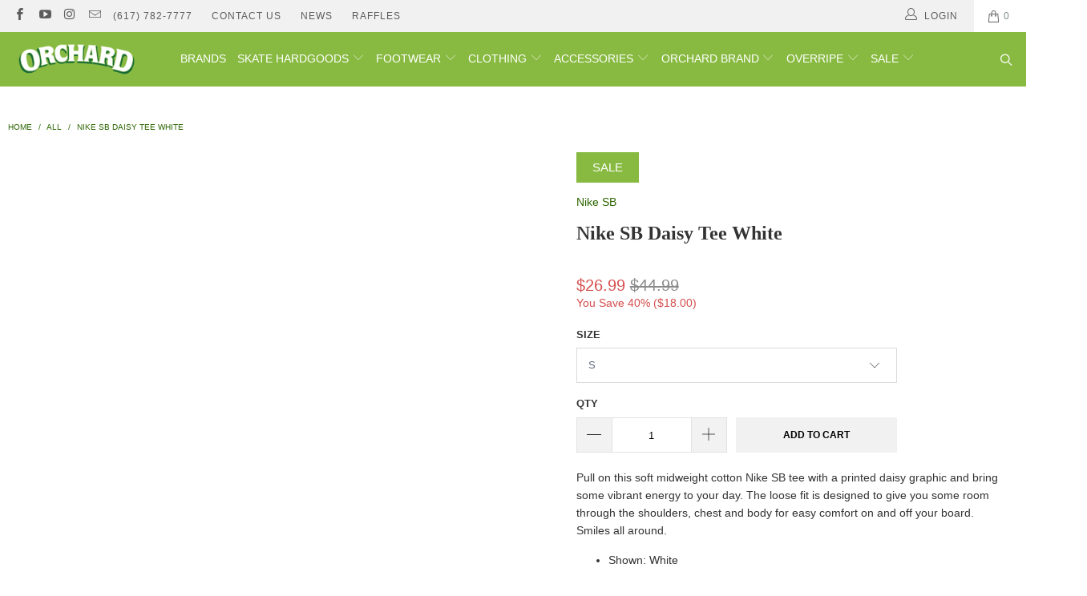

--- FILE ---
content_type: text/javascript
request_url: https://orchardshop.com/cdn/shop/t/39/assets/wnw-optimization.js?v=40061705498687106261649950811
body_size: 2662
content:
(function(_0xb6cfd1,_0x191c26){for(var _0x236784=_0x510d,_0x62954b=_0xb6cfd1();;)try{var _0x137601=-parseInt(_0x236784(520))/1*(-parseInt(_0x236784(494))/2)+-parseInt(_0x236784(548))/3*(-parseInt(_0x236784(549))/4)+parseInt(_0x236784(555))/5*(-parseInt(_0x236784(508))/6)+parseInt(_0x236784(538))/7+-parseInt(_0x236784(546))/8+-parseInt(_0x236784(539))/9*(parseInt(_0x236784(543))/10)+parseInt(_0x236784(509))/11;if(_0x137601===_0x191c26)break;_0x62954b.push(_0x62954b.shift())}catch(_0x2f3bd2){_0x62954b.push(_0x62954b.shift())}})(_0x2934,736055);var _0x1712f0=_0x2911;(function(_0x10475d,_0x3fc098){for(var _0x3e53bc=_0x510d,_0x18dff0=_0x2911,_0x5db707=_0x10475d();;)try{var _0xd52c53=-parseInt(_0x18dff0(273))/1+parseInt(_0x18dff0(271))/2+parseInt(_0x18dff0(228))/3+-parseInt(_0x18dff0(247))/4+-parseInt(_0x18dff0(230))/5*(parseInt(_0x18dff0(241))/6)+parseInt(_0x18dff0(299))/7+-parseInt(_0x18dff0(293))/8*(-parseInt(_0x18dff0(265))/9);if(_0xd52c53===_0x3fc098)break;_0x5db707[_0x3e53bc(562)](_0x5db707[_0x3e53bc(524)]())}catch(_0x5e6601){_0x5db707[_0x3e53bc(562)](_0x5db707.shift())}})(_0x1d08,957409);var src,srcset,wnw_windowWidth,wnw_windowHeight,critical2,cls_css,lazyBackground,lazyIframe,lazybg,s,i,flag=1,external_single_loaded=1;function wnw_init(){lazyLoadCss(),lazyLoadStyle(),lazyLoadImg(),lazyLoadBackground(),lazyLoadIframe(),flag&&(flag=0,load_all_js())}function insertAfter(_0x42a9df,_0x345015){var _0x3cf4c7=_0x2911;_0x345015[_0x3cf4c7(249)][_0x3cf4c7(301)](_0x42a9df,_0x345015[_0x3cf4c7(300)])}function lazyLoadImg(){var _0x26b138=_0x510d,_0x4507f7=_0x2911,_0x115cb7=document[_0x26b138(564)](_0x4507f7(229));for(i=0;i<_0x115cb7[_0x4507f7(234)];i++)src=wnw_windowWidth<600?_0x115cb7[i][_0x26b138(491)][_0x4507f7(291)]===void 0?_0x115cb7[i][_0x4507f7(261)][_0x26b138(493)]:_0x115cb7[i][_0x4507f7(261)][_0x4507f7(291)]:_0x115cb7[i][_0x4507f7(261)][_0x4507f7(257)]===void 0?_0x115cb7[i][_0x4507f7(257)]:_0x115cb7[i][_0x4507f7(261)][_0x4507f7(257)],srcset=_0x115cb7[i][_0x26b138(556)](_0x4507f7(256))?_0x115cb7[i][_0x4507f7(272)](_0x4507f7(256)):"",src!=null&&src!=""&&(_0x115cb7[i][_0x26b138(493)]=src),srcset!=null&&srcset!=""&&(_0x115cb7[i][_0x4507f7(290)]=srcset),_0x115cb7[i].classList[_0x4507f7(283)](_0x4507f7(282))}function lazyLoadImg2(){var _0x5eefa9=_0x510d,_0x2603f1=_0x2911,_0x114539=document[_0x2603f1(262)](_0x2603f1(237));for(i=0;i<_0x114539[_0x2603f1(234)];i++){var _0x3d4082=_0x114539[i].getBoundingClientRect();_0x3d4082[_0x2603f1(277)]!=0&&_0x3d4082[_0x5eefa9(547)]-wnw_windowHeight<1&&(src=wnw_windowWidth<600?_0x114539[i][_0x2603f1(261)][_0x5eefa9(523)]===void 0?_0x114539[i][_0x2603f1(261)][_0x2603f1(257)]:_0x114539[i][_0x2603f1(261)][_0x5eefa9(523)]:_0x114539[i][_0x2603f1(261)][_0x2603f1(257)]===void 0?_0x114539[i][_0x2603f1(257)]:_0x114539[i][_0x2603f1(261)][_0x2603f1(257)],srcset=_0x114539[i][_0x2603f1(272)](_0x2603f1(256))?_0x114539[i][_0x2603f1(272)](_0x2603f1(256)):"",src!=null&&src!=""&&(_0x114539[i][_0x2603f1(257)]=src),srcset!=null&&srcset!=""&&(_0x114539[i][_0x2603f1(290)]=srcset),_0x114539[i][_0x2603f1(267)][_0x5eefa9(554)](_0x2603f1(298)))}}function lazyLoadBackground(){var _0x2c42b5=_0x2911;(lazyBackground=document[_0x2c42b5(262)](_0x2c42b5(288)))[_0x2c42b5(297)](function(_0x1bf870){var _0x57d32c=_0x510d,_0x44958f=_0x2c42b5;(lazybg=wnw_windowWidth<600?_0x1bf870[_0x57d32c(491)][_0x44958f(258)]===void 0?_0x1bf870.dataset[_0x44958f(245)]:_0x1bf870[_0x44958f(261)][_0x57d32c(515)]:_0x1bf870[_0x44958f(261)][_0x44958f(245)]===void 0?_0x1bf870[_0x44958f(245)]:_0x1bf870[_0x44958f(261)][_0x57d32c(504)])!=null&&lazybg!=""&&(_0x1bf870[_0x57d32c(504)]=lazybg),_0x1bf870[_0x44958f(267)][_0x57d32c(554)](_0x44958f(236))})}function _0x2911(_0x82600a,_0x2016df){var _0x3b51dc=_0x1d08();return _0x2911=function(_0x223c0c,_0x3647ef){_0x223c0c=_0x223c0c-224;var _0x1fc28d=_0x3b51dc[_0x223c0c];return _0x1fc28d},_0x2911(_0x82600a,_0x2016df)}function lazyLoadBackground2(){var _0x4653ab=_0x510d,_0x35eb56=_0x2911;(lazyBackground=document.querySelectorAll(_0x4653ab(492)))[_0x35eb56(297)](function(_0x145fab){var _0x3bf122=_0x4653ab,_0x42e01c=_0x35eb56,_0x3e80c9=_0x145fab[_0x42e01c(260)]();_0x3e80c9[_0x3bf122(547)]!=0&&_0x3e80c9[_0x3bf122(547)]-wnw_windowHeight<100&&((lazybg=wnw_windowWidth<600?_0x145fab[_0x42e01c(261)][_0x42e01c(258)]===void 0?_0x145fab[_0x42e01c(261)][_0x3bf122(504)]:_0x145fab[_0x3bf122(491)][_0x42e01c(258)]:_0x145fab[_0x42e01c(261)][_0x42e01c(245)]===void 0?_0x145fab.style:_0x145fab[_0x42e01c(261)][_0x42e01c(245)])!=null&&lazybg!=""&&(_0x145fab[_0x42e01c(245)]=lazybg),_0x145fab[_0x42e01c(267)][_0x42e01c(283)](_0x42e01c(236)))})}function lazyLoadCss(){var _0x49deab=_0x510d,_0x514f1a=_0x2911,_0xc0aa3f=document[_0x514f1a(262)](_0x514f1a(224));for(i=0;i<_0xc0aa3f[_0x49deab(541)];i++){var _0x2f238e=document[_0x514f1a(232)](_0x514f1a(281));_0x2f238e[_0x514f1a(243)]=_0xc0aa3f[i][_0x514f1a(272)](_0x49deab(498)),_0x2f238e[_0x514f1a(226)]=_0x514f1a(268),_0xc0aa3f[i][_0x49deab(535)][_0x514f1a(301)](_0x2f238e,_0xc0aa3f[i]),delete _0xc0aa3f[i][_0x49deab(491)][_0x49deab(512)],_0xc0aa3f[i][_0x514f1a(249)][_0x514f1a(284)](_0xc0aa3f[i])}}function lazyLoadStyle(){var _0x4b2bcc=_0x510d,_0x26c48d=_0x2911,_0x3ce712=document[_0x26c48d(262)](_0x26c48d(227));for(i=0;i<_0x3ce712[_0x4b2bcc(541)];i++){var _0x1d2161=document[_0x26c48d(232)](_0x4b2bcc(504));_0x1d2161[_0x26c48d(251)]=_0x3ce712[i][_0x26c48d(251)],_0x3ce712[i][_0x26c48d(249)][_0x26c48d(301)](_0x1d2161,_0x3ce712[i]),_0x3ce712[i].parentNode[_0x26c48d(284)](_0x3ce712[i])}}function lazyLoadIframe(){var _0x19023e=_0x2911;(lazyIframe=document[_0x19023e(262)](_0x19023e(255)))[_0x19023e(297)](function(_0x7252a4){var _0x112aab=_0x510d,_0x47867d=_0x19023e;_0x7252a4[_0x112aab(491)][_0x47867d(257)]!=null&&_0x7252a4[_0x47867d(261)].src!=""&&(_0x7252a4[_0x47867d(257)]=_0x7252a4[_0x47867d(261)][_0x47867d(257)],delete _0x7252a4[_0x47867d(261)][_0x47867d(257)])})}function _0x1d08(){var _0x5702f4=_0x510d,_0x19be48=[_0x5702f4(518),_0x5702f4(527),_0x5702f4(497),"forEach","lazy3",_0x5702f4(501),_0x5702f4(552),"insertBefore","link[data-href]",_0x5702f4(533),_0x5702f4(540),_0x5702f4(495),_0x5702f4(526),_0x5702f4(519),_0x5702f4(542),"No-optimization","createElement",_0x5702f4(561),_0x5702f4(541),"/checkout",_0x5702f4(545),"img.lazy3",_0x5702f4(558),_0x5702f4(510),"platform",_0x5702f4(490),_0x5702f4(496),"href","location",_0x5702f4(504),_0x5702f4(557),_0x5702f4(536),"scroll",_0x5702f4(535),_0x5702f4(489),_0x5702f4(559),"Event",_0x5702f4(537),_0x5702f4(502),"iframe","data-srcset",_0x5702f4(493),_0x5702f4(515),".critical2",_0x5702f4(534),_0x5702f4(491),_0x5702f4(564),_0x5702f4(511),_0x5702f4(525),_0x5702f4(565),_0x5702f4(551),"classList",_0x5702f4(563),_0x5702f4(553),".analytics",_0x5702f4(522),"getAttribute",_0x5702f4(499),".cls_css","log",_0x5702f4(513),_0x5702f4(547),_0x5702f4(507),_0x5702f4(530),"integrations","link",_0x5702f4(529),_0x5702f4(554),_0x5702f4(532),_0x5702f4(521),_0x5702f4(550),_0x5702f4(506),_0x5702f4(492),_0x5702f4(514),"srcset",_0x5702f4(523),_0x5702f4(500),"32WEZfiY"];return _0x1d08=function(){return _0x19be48},_0x1d08()}function _0x2934(){var _0x13312c=["lazy2","Linux x86_64","onerror","removeChild","data-src","getBoundingClientRect","parentNode","5609636FVGsho","document","7133427OgYiOM","18OQfmOF","rel","length","5009905lhiIGD","5597610oAKVek","createElement","lazybg","203864tEtfXo","top","3AWZatk","3580804KbMzYD","mousemove","value","nextSibling","initEvent","remove","260eFFAyT","getAttribute","dispatchEvent","touchstart","innerHTML","designMode","name","push","stylesheet","querySelectorAll","3089763lKzwmS","onload","6mfibWh","dataset",".lazybg","src","2274byMMEv","style[type=lazyload2]","nodeValue","DOMContentLoaded2","data-href","111412CAKqJI","attributes","7794059JKOKNy","/cart","forEach","style","body","height","type","156246IeJcWC","13754796oghzxq","script","indexOf","href","nodeName","DOMContentLoaded","mobstyle","add","createEvent","wnw_loaded","img.lazy2","62WrwdEz","addEventListener","1559298JobUak","mobsrc","shift","setAttribute","620691TAdrwo","wnw_load","Yes-optimization"];return _0x2934=function(){return _0x13312c},_0x2934()}function w3_load_js_uri(_0x130ba6){var _0x22dd80=_0x510d,_0x5ac0cf=_0x2911,_0x49764d=document.createElement(_0x5ac0cf(239));if(_0x130ba6[_0x5ac0cf(292)]!==void 0)for(var _0x530f99,_0x3de285=0,_0x23eb5a=_0x130ba6[_0x5ac0cf(292)],_0x27e761=_0x23eb5a[_0x22dd80(541)];_0x3de285<_0x27e761;_0x3de285++)_0x22dd80(533)!=(_0x530f99=_0x23eb5a[_0x3de285]).nodeName&&_0x5ac0cf(278)!=_0x530f99[_0x5ac0cf(276)]&&_0x49764d[_0x5ac0cf(264)](_0x530f99[_0x22dd80(513)],_0x530f99[_0x5ac0cf(242)]);return _0x49764d[_0x5ac0cf(257)]=_0x130ba6[_0x22dd80(556)](_0x5ac0cf(225)),insertAfter(_0x49764d,_0x130ba6),delete _0x130ba6[_0x5ac0cf(261)][_0x22dd80(493)],delete _0x130ba6[_0x5ac0cf(278)],_0x130ba6[_0x5ac0cf(249)][_0x5ac0cf(284)](_0x130ba6),_0x49764d}function w3_load_inline_js_single(_0x13993e){var _0x52f1c1=_0x510d,_0x2e2647=_0x2911;if(!external_single_loaded)return setTimeout(function(){w3_load_inline_js_single(_0x13993e)},200),!1;s=document[_0x52f1c1(544)](_0x2e2647(239));for(var _0x329747=0;_0x329747<_0x13993e[_0x2e2647(292)][_0x2e2647(234)];_0x329747++){var _0x573cc8=_0x13993e[_0x2e2647(292)][_0x329747];_0x2e2647(278)!=_0x573cc8[_0x2e2647(233)]&&s[_0x52f1c1(525)](_0x573cc8[_0x2e2647(233)],_0x573cc8[_0x2e2647(266)])}s[_0x2e2647(251)]=_0x13993e.innerHTML,insertAfter(s,_0x13993e),_0x13993e.parentNode[_0x52f1c1(532)](_0x13993e)}function lazyLoadScripts(){var _0x5a63fa=_0x510d,_0x424ab9=_0x2911,_0x129f45=document[_0x424ab9(262)]("script[type=lazyload2]");if(_0x129f45[_0x424ab9(234)]<1)return document[_0x5a63fa(505)][_0x424ab9(267)][_0x5a63fa(516)](_0x424ab9(294)),void fullJSLoadedCB();if(_0x129f45[0][_0x424ab9(272)](_0x424ab9(225))!==null){var _0x56a903=w3_load_js_uri(_0x129f45[0]);_0x56a903[_0x424ab9(250)]=function(){lazyLoadScripts()},_0x56a903[_0x5a63fa(531)]=function(){lazyLoadScripts()}}else w3_load_inline_js_single(_0x129f45[0]),lazyLoadScripts()}function wnwAnalytics(){var _0x1c1af2=_0x510d,_0x110201=_0x2911;document[_0x110201(262)](_0x110201(270))[_0x1c1af2(503)](function(_0x1cbe03){var _0x45c0ce=_0x1c1af2,_0x44ef27=_0x110201;trekkie[_0x44ef27(280)]=!1,(s=document[_0x44ef27(232)](_0x44ef27(239))).innerHTML=_0x1cbe03[_0x44ef27(251)],insertAfter(s,_0x1cbe03),_0x1cbe03[_0x45c0ce(535)][_0x44ef27(284)](_0x1cbe03)})}function load_all_js(){var _0x1dc6ca=_0x510d,_0x33718f=_0x2911;Shopify[_0x1dc6ca(560)]||window[_0x33718f(244)][_0x33718f(243)][_0x33718f(263)](_0x33718f(254))>-1||window[_0x33718f(244)][_0x33718f(243)][_0x33718f(263)](_0x33718f(235))>-1?console[_0x33718f(275)](_0x33718f(231)):(console.log(_0x1dc6ca(528)),setTimeout(function(){wnwAnalytics()},100),setTimeout(function(){var _0x212d37=_0x1dc6ca,_0x508173=_0x33718f,_0x31f40a=document[_0x212d37(517)](_0x508173(252));_0x31f40a[_0x212d37(553)](_0x508173(295),!0,!0),window[_0x508173(253)][_0x508173(246)](_0x31f40a)},500),setTimeout(function(){var _0x193fc4=_0x1dc6ca,_0x3ca0ee=_0x33718f,_0x57af7c=document[_0x193fc4(517)](_0x3ca0ee(252));_0x57af7c[_0x3ca0ee(269)](_0x3ca0ee(296),!0,!0),window[_0x3ca0ee(253)].dispatchEvent(_0x57af7c)},5e3)),lazyLoadScripts(),setInterval(function(){lazyLoadImg(),lazyLoadIframe()}),setTimeout(function(){var _0x1b19ab=_0x33718f;(cls_css=document[_0x1b19ab(262)](_0x1b19ab(274)))[_0x1b19ab(297)](function(_0x5e139e){var _0x3294cd=_0x510d;_0x5e139e[_0x3294cd(554)]()})}),setTimeout(function(){var _0x2bf1a2=_0x1dc6ca,_0xed2311=_0x33718f;(critical2=document[_0xed2311(262)](_0xed2311(259)))[_0x2bf1a2(503)](function(_0x14ab07){var _0x5abb91=_0xed2311;_0x14ab07[_0x5abb91(283)]()})},8e3)}function fullJSLoadedCB(){setTimeout(function(){})}function _0x510d(_0x5b9005,_0x34419b){var _0x293483=_0x2934();return _0x510d=function(_0x510d09,_0xeb1f14){_0x510d09=_0x510d09-489;var _0x33caea=_0x293483[_0x510d09];return _0x33caea},_0x510d(_0x5b9005,_0x34419b)}document[_0x1712f0(285)](_0x1712f0(289),function(){var _0x2c0587=_0x1712f0;wnw_windowWidth=screen.width,wnw_windowHeight=screen[_0x2c0587(287)],lazyLoadImg2(),lazyLoadBackground2(),window[_0x2c0587(285)](_0x2c0587(248),function(){wnw_init()}),window[_0x2c0587(285)](_0x2c0587(286),function(){wnw_init()}),_0x2c0587(279)!=navigator[_0x2c0587(240)]&&wnw_init(),window[_0x2c0587(285)](_0x2c0587(238),function(){wnw_init()})});
//# sourceMappingURL=/cdn/shop/t/39/assets/wnw-optimization.js.map?v=40061705498687106261649950811
